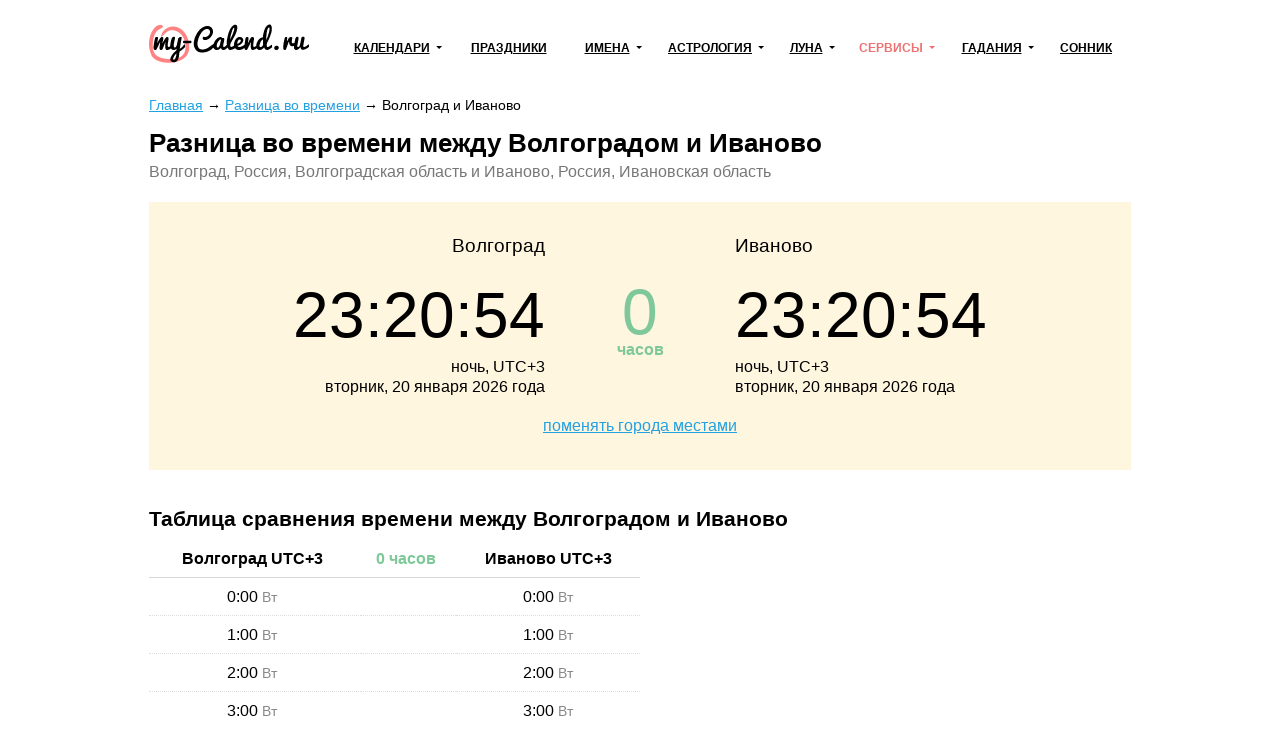

--- FILE ---
content_type: text/html; charset=utf-8
request_url: https://my-calend.ru/time-diff/volgograd_ivanovo
body_size: 11100
content:
<!DOCTYPE html><html lang="ru"><head><base href="https://my-calend.ru/"><meta charset="utf-8"> <title>Разница во времени Волгоград – Иваново</title>  <meta name="description" content="Разница во времени Волгоград – Иваново. Узнайте разницу в часах между двумя городами мира. Онлайн сервис сравнения времени.">   <meta name="viewport" content="width=device-width, initial-scale=1"><meta name="format-detection" content="telephone=no"><meta name="yandex-verification" content="625620e671c06dee"><meta name="google-site-verification" content="sBOV6kmIXr5hn6fnBuoLUgP76JwwN9zv6GOO_1VSHF4"><link href="https://my-calend.ru/favicon.ico" rel="shortcut icon"><script src="https://cdn.adfinity.pro/code/my-calend.ru/adfinity.js" charset="utf-8" async></script><script async src="https://www.googletagmanager.com/gtag/js?id=UA-6483399-23"></script><script>window.dataLayer=window.dataLayer||[];function gtag(){ dataLayer.push(arguments); }gtag('js',new Date());gtag('config','UA-6483399-23')</script>  <!-- Yandex.RTB --><script>window.yaContextCb=window.yaContextCb||[]</script><script async src="https://yandex.ru/ads/system/context.js"></script><style> * {margin: 0; padding: 0;} html, body {width: 100%; height: 100%; -webkit-text-size-adjust: none;} body {display: flex; flex-direction: column; color: #000; font: 16px/1.6 Arial, Helvetica, Tahoma sans-serif;} table {border-collapse: collapse; border-spacing: 0;} input, select, button, textarea {font: inherit;} input, select, button {vertical-align: middle;} button, [data-href] {cursor: pointer;} [disabled] {cursor: default;} h1, .h1 {font-size: 1.6em; margin: 0 0 .67em; line-height: 1.15em;} h2, .h2 {font-size: 1.3em; margin: 0 0 .25em;} h3, .h3 {font-size: 1.1em; margin: 0 0 .15em;} h1, h2, h3, .h1, .h2, .h3 {font-weight: bold;} p {margin: 0 0 1.12em;} a {color: #24a1e1;} a:visited {color: #2088bd;} a:hover {text-decoration: none;} ul:not([class]), ol:not([class]) {padding: 0; margin: 0 0 1rem; list-style: none;} ul:not([class]) li, ol:not([class]) li {position: relative; padding: 0 0 0 24px;} ul:not([class]) li:before {content: '\25CF'; position: absolute; left: 0; top: 0; line-height: 1.3; font-size: 18px; color: #7cb94b;} ul:not([class]) li[data-color=red]:before {color: #f06769;} ol:not([class]) {counter-reset: counter} ol:not([class]) li:before {counter-increment: counter; content: counter(counter)'.'; position: absolute; left: 0; top: 0; font-weight: bolder; font-size: 15px; color: #5b990a;} p + ul:not([class]), p + ol:not([class]) {margin-top: -12px !important;} details summary {font-weight: bolder; cursor: pointer;} .float-left {float: left;} .float-right {float: right;} .clear {clear: both;} .none {display: none;} .text-center {text-align: center;} .text-right {text-align: right;} .text-left {text-align: left !important;} .overflow-hidden {overflow: hidden;} .visibility-hidden {visibility: hidden;} .bolder {font-weight: bolder;} .color-initial {color: initial;} .inline-block {display: inline-block;} .select-none {-webkit-user-select: none; -moz-user-select: none; -ms-user-select: none; user-select: none;} .ads-top {min-height: 16rem; margin: 0 0 1rem; background: #f6f6f6;} .ads {min-height: 12rem; background: #f6f6f6;} .ads1 {margin: 0 0 12px 0;} .ads2 {margin: 12px 0 12px 0;} /* maybe in text */ .color-1 {color: #de9c10;} .color-2 {color: #eb5555;} .formula {text-align: center;} .formula span {display: inline-block; padding: 8px 24px; background: #fff6e0;} .wrapper {flex: 1 0 auto; position: relative; min-width: 1002px; overflow: hidden;} header {padding: 0 0 24px 0;} header .container {position: relative; display: table; width: 1002px; padding: 24px 10px 0; margin: auto; box-sizing: border-box;} .header-logo {display: table-cell; vertical-align: middle;} .header-logo:before {display: block; width: 160px; height: 46px; content: url('[data-uri]');} .navbar-cell {display: table-cell; vertical-align: middle; width: 99%; padding: 0 0 0 24px;} .navbar {display: table; width: 100%; padding: 0; margin: 0; list-style: none;} .navbar > li {display: table-cell; vertical-align: middle; padding: 0 12px; text-align: center; box-sizing: border-box;} .navbar > li > a, .navbar .dropdown > a {display: inline-block; font-weight: bolder; font-size: 12px; color: #000; text-transform: uppercase; white-space: nowrap;} .navbar > li > a:hover, .navbar > li > a.active, .navbar .dropdown > a:hover, .navbar .dropdown > a.active, .navbar .dropdown:hover > a {color: #ed7171; text-decoration: none; z-index: 100;} .navbar .dropdown {position: relative;} .navbar .dropdown:hover {z-index: 101;} .navbar .dropdown > a {position: relative;} .navbar .dropdown > a:after {content: ''; position: absolute; top: 50%; margin: -3px 0 0 6px; border: 3px solid transparent; border-top-color: inherit;} .navbar .dropdown ul {display: none; position: absolute; top: -8px; left: -15px; padding: 36px 36px 5px 15px !important; margin: 0 !important; list-style: none !important; background: #fff; border: 2px solid #eda6a6; text-align: left;} .navbar:not(.active) .dropdown:hover ul {display: block;} .navbar .dropdown li {padding: 0 !important;} .navbar .dropdown li:before {display: none;} .navbar .dropdown li a {color: #000; text-decoration: none; white-space: nowrap;} .navbar .dropdown li a:hover, .navbar .dropdown li a.active {color: #ed7171;} .navbar-button {display: none; position: absolute; top: 26px; right: 24px; width: 31px; height: 22px; background: url('[data-uri]') no-repeat center;} .navbar-button.active {background-image: url('[data-uri]');} .content-wrapper {width: 1002px; padding: 0 10px; margin: 0 auto 24px; box-sizing: border-box;} .breadcrumbs {margin: 0 0 12px; font-size: .9rem;} .main {float: left; width: 728px; margin: 0 24px 0 0;} .sidebar {overflow: hidden; padding: 20px 24px; margin: 0 0 24px; border: 2px solid #ffd450; box-sizing: border-box;} .sidebar-title {display: block; font-weight: bolder; line-height: 1.3; margin: 0 0 6px;} .sidebar hr, .sidebar .hr {margin: 12px -24px; border: none; border-top: 2px solid #fff49d;} .sidebar .active {color: inherit; text-decoration: none;} footer {flex: 0 0 auto; min-width: 1002px; border-top: 1px solid #d7d7d7; background: #fff8de;} footer .container {width: 1002px; padding: 1rem 10px; margin: auto; box-sizing: border-box;} .footer-navigation {columns: 174px; column-gap: 24px; column-rule: 1px solid #d7d7d7; column-fill: auto; margin: 0 0 1rem;} .footer-navigation section {break-inside: avoid; padding: 0 0 .5em;} .footer-navigation a {display: block; line-height: 1.1; padding: 0 0 .5rem; color: inherit;} .footer-navigation .active {font-weight: bolder; text-decoration: none;} .footer-copyright {display: inline-block; vertical-align: middle;} .footer-mail {float: right;} .near-container {overflow: hidden;} .near {position: relative; display: table; width: 100%; margin: 0 0 32px;} .near > * {display: table-cell; vertical-align: middle; white-space: nowrap;} .near-prev {text-align: left; font-size: 20px;} .near-current {width: 99%; text-align: center; color: #a3a3a3;} .near-current:after {content: ''; position: absolute; top: 50%; left: 0; right: 0; border-top: 2px solid #e1e1e1; z-index: 1;} .near-next {text-align: right; font-size: 20px;} .near-prev span, .near-current span, .near-next span {position: relative; padding: 0 10px; background: #fff; z-index: 2;} .near-prev span:before {content: ''; position: relative; top: 0; left: -10px; display: inline-block; width: 27px; height: 12px; background: no-repeat left url('[data-uri]');} .near-next span:after {content: ''; position: relative; top: 0; right: -10px; display: inline-block; width: 27px; height: 12px; background: no-repeat right url('[data-uri]');} @media (max-width: 560px) { .near-prev, .near-next {font-size: inherit;} .near-current {font-size: 13px;} .near-prev span, .near-current span, .near-next span {padding: 0 2px;} .near-prev span:before {left: -2px; width: 13px; overflow: hidden;} .near-next span:after {right: -2px; width: 13px; overflow: hidden;} } @media (max-width: 1000px) { .wrapper, footer {min-width: 100% !important;} header .container, .content-wrapper, footer .container {width: 100% !important; box-sizing: border-box;} .navbar-button {display: block !important;} .navbar {display: none;} .main {float: none; width: 100%; margin: 0; box-sizing: border-box;} .main + .sidebar, .main + .sidebar a {color: inherit;} .navbar.active {display: block; position: absolute; top: 80px; right: 0; left: 0; background: #fff; z-index: 1;} .navbar > li {display: block; border-bottom: 2px solid #48c8e2; text-align: left; padding: 0;} .navbar .dropdown > a, .navbar > li > a {display: block; padding: 10px 20px;} .navbar .dropdown > a:after {right: 15px; font-size: 2rem;} .navbar .dropdown ul {position: relative; left: 0; top: 0; border: none; padding: 0 0 12px 30px !important; background: #ffedb4;} .navbar a.open {background: #ffedb4;} .navbar.active .navbar-dropdown-active {display: block;} } @media print { * {color: #000 !important;} a {text-decoration: none;} .no-print, header, .sidebar, .button-print, footer, .calendar .main p, .calendar .main h2, .calendar .main .h2, .calendar .month-siblings, .calendar .calendar_menu, .calendar .calendar_submenu, .calendar .months-item-days a, .calendar .norms, .calendar ul:not([class]), .calendar ol:not([class]), .month-sun, .calendar_recommended-title, .calendar_recommended-items, .calendar_main-download, .calendar_links-items {display: none;} .months .disabled {visibility: hidden;} .months, .month-days {background: transparent; page-break-before: auto; margin: 0 0 3em;} .months .pre-holiday {background: #ffe29f;} } </style></head><body><div class="wrapper"><header><div class="container"><a class="header-logo" href="https://my-calend.ru/"></a><nav class="navbar-cell"><ul class="navbar"><li><div class="dropdown"><a href="javascript:" onclick=" this.classList.toggle('open'); this.nextSibling.classList.toggle('navbar-dropdown-active'); ">Календари</a><ul><li><a href="https://my-calend.ru/calendar/2026">Календарь на 2026 год</a></li><li><a href="https://my-calend.ru/production-calendar/2026">Производственный календарь</a></li><li><a href="https://my-calend.ru/orthodox-calendar">Церковный календарь</a></li><li><a href="https://my-calend.ru/fasting/2026">Календарь постов</a></li></ul></div></li><li><a href="https://my-calend.ru/holidays">Праздники</a>  </li><li><div class="dropdown"><a href="javascript:" onclick=" this.classList.toggle('open'); this.nextSibling.classList.toggle('navbar-dropdown-active'); ">Имена</a><ul><li><a href="https://my-calend.ru/names">Выбор имени</a></li><li><a href="https://my-calend.ru/name-days">Именины</a></li></ul></div></li><li><div class="dropdown"><a href="javascript:" onclick=" this.classList.toggle('open'); this.nextSibling.classList.toggle('navbar-dropdown-active'); ">Астрология</a><ul><li><a href="https://my-calend.ru/zodiak">Знаки зодиака</a></li><li><a href="https://my-calend.ru/zodiak-sovmestimost">Совместимость знаков зодиака</a></li><li><a href="https://my-calend.ru/goroskop">Гороскоп</a></li><li><a href="https://my-calend.ru/goroskop/lyubovnyy">Любовный гороскоп</a></li><li><a href="https://my-calend.ru/east-calendar">Восточный календарь</a></li>  <li><a href="https://my-calend.ru/birthday-horoscope">Гороскоп по дате рождения</a></li><li><a href="https://my-calend.ru/sovmestimost-imen">Совместимость имен</a></li><li><a href="https://my-calend.ru/sovmestimost-po-date-rozhdeniya">Совместимость по дате рождения</a></li><li><a href="https://my-calend.ru/sovmestimost-po-godam-zhivotnyh">Совместимость по годам животных</a></li></ul></div></li><li><div class="dropdown"><a href="javascript:" onclick=" this.classList.toggle('open'); this.nextSibling.classList.toggle('navbar-dropdown-active'); ">Луна</a><ul><li><a href="https://my-calend.ru/moon">Лунный календарь</a></li><li><a href="https://my-calend.ru/moon-hair">Лунный календарь стрижек</a></li><li><a href="https://my-calend.ru/moon-beauty">Лунный календарь красоты</a></li><li><a href="https://my-calend.ru/moon-phase">Фазы Луны</a></li><li><a href="https://my-calend.ru/moon-info">Влияние Луны</a></li></ul></div></li><li><div class="dropdown"><a href="javascript:" onclick=" this.classList.toggle('open'); this.nextSibling.classList.toggle('navbar-dropdown-active'); " class="active">Сервисы</a><ul><li><a href="https://my-calend.ru/magnitnye-buri">Магнитные бури</a></li><li><a href="https://my-calend.ru/pogoda">Погода</a></li><li><a href="https://my-calend.ru/sun">Восход солнца</a></li><li><a href="https://my-calend.ru/time">Время в мире</a></li><li><a href="https://my-calend.ru/time-diff" class="active">Разница во времени</a></li><li><a href="https://my-calend.ru/converter-time">Конвертер времени</a></li><li><a href="https://my-calend.ru/timers/skolko-ostalos-do-novogo-goda">Таймеры</a></li></ul></div></li><li><div class="dropdown"><a href="javascript:" onclick=" this.classList.toggle('open'); this.nextSibling.classList.toggle('navbar-dropdown-active'); ">Гадания</a><ul><li><a href="https://my-calend.ru/kniga-sudeb">Книга Судеб</a></li><li><a href="https://my-calend.ru/kniga-peremen">Книга Перемен</a></li><li><a href="https://my-calend.ru/kvadrat-pifagora">Квадрат Пифагора</a></li><li><a href="https://my-calend.ru/gadaniya/chihalka">Чихалка</a></li><li><a href="https://my-calend.ru/gadaniya/chesalka">Чесалка</a></li><li><a href="https://my-calend.ru/gadaniya/ikalka">Икалка</a></li><li><a href="https://my-calend.ru/gadaniya/zevalka">Зевалка</a></li><li><a href="https://my-calend.ru/gadaniya/spotykalka">Спотыкалка</a></li></ul></div></li>  <li><a href="https://my-calend.ru/sonnik">Сонник</a></li></ul><a class="navbar-button" href="javascript:" onclick=" this.classList.toggle('active'); document.querySelector('.navbar').classList.toggle('active'); "></a></nav><div class="clear"></div></div></header><main class="content-wrapper"> <style> .time-diff_search-form {position: relative; margin: 0 0 1rem; padding: 1rem 1rem 0; background: #fff8de;} .time-diff_search-form-input {width: 40%; height: 40px; margin: 0 0 1rem; padding: 0 0 0 .5rem; box-sizing: border-box;} .time-diff_search-form-button {position: absolute; top: 0; bottom: 0; width: 40px; margin: 0 0 0 0; padding: 0; border: 0; background: center no-repeat url('data:image/svg+xml,<svg xmlns="http://www.w3.org/2000/svg" viewBox="0 0 16 18" id="search" width="100%25" height="100%25"><path fill-rule="evenodd" d="M15.757 15.545l-3.945-4.225a6.993 6.993 0 001.57-4.43c0-3.799-3.001-6.89-6.69-6.89C3.001 0 0 3.091 0 6.89c0 3.8 3.002 6.891 6.691 6.891 1.385 0 2.705-.43 3.834-1.247l3.974 4.257a.854.854 0 001.234.025.919.919 0 00.024-1.271zM6.69 1.798c2.727 0 4.946 2.284 4.946 5.093 0 2.808-2.219 5.093-4.946 5.093S1.746 9.699 1.746 6.89c0-2.809 2.218-5.093 4.945-5.093z"></path></svg>'); background-size: 20px;} .time-diff_search-form .ui-autocomplete {display: block; width: 295px; padding: 8px 16px; list-style: none; font: inherit !important; z-index: 100;} .time-diff_search-form .ui-autocomplete.ui-widget-content {position: absolute !important; margin: 0; background: #fff; box-shadow: 0 1px 5px rgba(0, 0, 0, .15);} .time-diff_search-form .ui-autocomplete .ui-state-active {color: #13b1c1 !important; font-weight: inherit !important; border: none !important; background: none !important; cursor: pointer;} .time-diff_items {margin: 0 0 2rem; padding: 0; list-style: none; columns: 5;} .time-diff_items li {padding: 6px 0 6px; line-height: 1.1; break-inside: avoid; -webkit-hyphens: auto; -moz-hyphens: auto; -ms-hyphens: auto; hyphens: auto;} .time-diff_label {margin-top: -1rem; color: #777;} .time-diff_container {margin: 0 0 2rem; padding: 2rem 1rem; background: #fff6e0;} .time-diff_container-column {display: inline-block; vertical-align: top; width: 40%; margin: 0 0 1rem; line-height: 1.3;} .time-diff_container-divider {display: inline-block; vertical-align: top; width: 20%;} .time-diff_container-name {font-size: 1.2rem;} .time-diff_container-time {font-size: 4rem;} .time-diff_container-diff {font-size: 4rem; line-height: 1.2;} .time-diff_container-diff.small {font-size: 40px; line-height: 1.6;} .time-diff_container-diff-text {font-weight: bolder; line-height: 0;} .time-diff_green {color: #7fc899;} .time-diff_red {color: #f06767;} .time-diff_grey {color: #898989; font-size: 14px;} .time-diff_table {display: inline-table; vertical-align: top; margin: 0 0 2rem; width: 50%;} .time-diff_table th {padding: 6px 6px 6px 0; border-bottom: 1px solid #d7d7d7;} .time-diff_table th:last-child {padding-right: 0;} .time-diff_table td {padding: 6px 6px 6px 0; vertical-align: top; border-bottom: 1px dotted #ddd;} .time-diff_table td:last-child {padding-right: 0;} .time-diff_siblings {display: flex; justify-content: space-between; flex-wrap: wrap; margin: 0 -3px 32px; text-align: center;} .time-diff_siblings > * {display: block; margin: 0 3px 6px;} .time-diff_siblings .br {display: block; width: 100%; height: 0px;} @media (max-width: 799px) { .time-diff_items {columns: 4;} .time-diff_container-time {font-size: 3rem;} .time-diff_table {width: 100%;} } @media (max-width: 560px) { .time-diff_search-form-input {width: 90%;} .time-diff_items {columns: 2;} .time-diff_container-time {font-size: 1.5rem;} .time-diff_container-diff {font-size: 2rem;} } </style>   <article>  <div class="breadcrumbs" vocab="https://schema.org/" typeof="BreadcrumbList">    <span property="itemListElement" typeof="ListItem"><a property="item" typeof="WebPage" href="https://my-calend.ru/"><span property="name">Главная</span></a><meta property="position" content="1"></span><span> → </span>    <span property="itemListElement" typeof="ListItem"><a property="item" typeof="WebPage" href="https://my-calend.ru/time-diff"><span property="name">Разница во времени</span></a><meta property="position" content="2"></span><span> → </span>    <span property="itemListElement" typeof="ListItem"><span property="name">Волгоград и Иваново</span><meta property="position" content="3"></span>   </div>  <h1>Разница во времени между Волгоградом и Иваново</h1><p class="time-diff_label">Волгоград, Россия, Волгоградская область и Иваново, Россия, Ивановская область</p><section class="time-diff_container"><div class="time-diff_container-name"><div class="time-diff_container-column text-right">Волгоград</div><div class="time-diff_container-divider"></div><div class="time-diff_container-column">Иваново</div></div><div><div class="time-diff_container-column text-right"><div class="time-diff_container-time" data-time="1768951250" data-format="G:i:s">23:20:50</div>  <div>ночь, UTC+3</div><div>вторник, 20 января 2026 года</div></div><div class="time-diff_container-divider text-center time-diff_green"><div class="time-diff_container-diff">0</div><div class="time-diff_container-diff-text">часов</div></div><div class="time-diff_container-column"><div class="time-diff_container-time" data-time="1768951250" data-format="G:i:s">23:20:50</div>  <div>ночь, UTC+3</div><div>вторник, 20 января 2026 года</div></div></div><div class="text-center"><a href="https://my-calend.ru/time-diff/ivanovo_volgograd">поменять города местами</a></div></section><section><h2>Таблица сравнения времени между Волгоградом и Иваново</h2><table class="time-diff_table"><tr><th><span>Волгоград </span><span>UTC+</span><span>3</span></th>  <th class="time-diff_green"><span></span><span>0 </span><span>часов</span></th><th><span>Иваново </span><span>UTC+</span><span>3</span></th></tr>  <tr><td class="text-center">  <span>0:00 </span><span class="time-diff_grey">Вт</span></td><td></td><td class="text-center">  <span>0:00 </span><span class="time-diff_grey">Вт</span></td></tr>  <tr><td class="text-center">  <span>1:00 </span><span class="time-diff_grey">Вт</span></td><td></td><td class="text-center">  <span>1:00 </span><span class="time-diff_grey">Вт</span></td></tr>  <tr><td class="text-center">  <span>2:00 </span><span class="time-diff_grey">Вт</span></td><td></td><td class="text-center">  <span>2:00 </span><span class="time-diff_grey">Вт</span></td></tr>  <tr><td class="text-center">  <span>3:00 </span><span class="time-diff_grey">Вт</span></td><td></td><td class="text-center">  <span>3:00 </span><span class="time-diff_grey">Вт</span></td></tr>  <tr><td class="text-center">  <span>4:00 </span><span class="time-diff_grey">Вт</span></td><td></td><td class="text-center">  <span>4:00 </span><span class="time-diff_grey">Вт</span></td></tr>  <tr><td class="text-center">  <span>5:00 </span><span class="time-diff_grey">Вт</span></td><td></td><td class="text-center">  <span>5:00 </span><span class="time-diff_grey">Вт</span></td></tr>  <tr><td class="text-center">  <span>6:00 </span><span class="time-diff_grey">Вт</span></td><td></td><td class="text-center">  <span>6:00 </span><span class="time-diff_grey">Вт</span></td></tr>  <tr><td class="text-center">  <span>7:00 </span><span class="time-diff_grey">Вт</span></td><td></td><td class="text-center">  <span>7:00 </span><span class="time-diff_grey">Вт</span></td></tr>  <tr><td class="text-center">  <span>8:00 </span><span class="time-diff_grey">Вт</span></td><td></td><td class="text-center">  <span>8:00 </span><span class="time-diff_grey">Вт</span></td></tr>  <tr><td class="text-center">  <span>9:00 </span><span class="time-diff_grey">Вт</span></td><td></td><td class="text-center">  <span>9:00 </span><span class="time-diff_grey">Вт</span></td></tr>  <tr><td class="text-center">  <span>10:00 </span><span class="time-diff_grey">Вт</span></td><td></td><td class="text-center">  <span>10:00 </span><span class="time-diff_grey">Вт</span></td></tr>  <tr><td class="text-center">  <span>11:00 </span><span class="time-diff_grey">Вт</span></td><td></td><td class="text-center">  <span>11:00 </span><span class="time-diff_grey">Вт</span></td></tr>  <tr><td class="text-center">  <span>12:00 </span><span class="time-diff_grey">Вт</span></td><td></td><td class="text-center">  <span>12:00 </span><span class="time-diff_grey">Вт</span></td></tr>  <tr><td class="text-center">  <span>13:00 </span><span class="time-diff_grey">Вт</span></td><td></td><td class="text-center">  <span>13:00 </span><span class="time-diff_grey">Вт</span></td></tr>  <tr><td class="text-center">  <span>14:00 </span><span class="time-diff_grey">Вт</span></td><td></td><td class="text-center">  <span>14:00 </span><span class="time-diff_grey">Вт</span></td></tr>  <tr><td class="text-center">  <span>15:00 </span><span class="time-diff_grey">Вт</span></td><td></td><td class="text-center">  <span>15:00 </span><span class="time-diff_grey">Вт</span></td></tr>  <tr><td class="text-center">  <span>16:00 </span><span class="time-diff_grey">Вт</span></td><td></td><td class="text-center">  <span>16:00 </span><span class="time-diff_grey">Вт</span></td></tr>  <tr><td class="text-center">  <span>17:00 </span><span class="time-diff_grey">Вт</span></td><td></td><td class="text-center">  <span>17:00 </span><span class="time-diff_grey">Вт</span></td></tr>  <tr><td class="text-center">  <span>18:00 </span><span class="time-diff_grey">Вт</span></td><td></td><td class="text-center">  <span>18:00 </span><span class="time-diff_grey">Вт</span></td></tr>  <tr><td class="text-center">  <span>19:00 </span><span class="time-diff_grey">Вт</span></td><td></td><td class="text-center">  <span>19:00 </span><span class="time-diff_grey">Вт</span></td></tr>  <tr><td class="text-center">  <span>20:00 </span><span class="time-diff_grey">Вт</span></td><td></td><td class="text-center">  <span>20:00 </span><span class="time-diff_grey">Вт</span></td></tr>  <tr><td class="text-center">  <span>21:00 </span><span class="time-diff_grey">Вт</span></td><td></td><td class="text-center">  <span>21:00 </span><span class="time-diff_grey">Вт</span></td></tr>  <tr><td class="text-center">  <span>22:00 </span><span class="time-diff_grey">Вт</span></td><td></td><td class="text-center">  <span>22:00 </span><span class="time-diff_grey">Вт</span></td></tr>  <tr><td class="text-center">  <span>23:00 </span><span class="time-diff_grey">Вт</span></td><td></td><td class="text-center">  <span>23:00 </span><span class="time-diff_grey">Вт</span></td></tr>  </table></section>  <form class="time-diff_search-form" action="https://my-calend.ru/time-diff" onsubmit="return false"><input class="time-diff_search-form-input time-diff_search-autocomplete" placeholder="Выберите город" required> &nbsp; <input class="time-diff_search-form-input time-diff_search-autocomplete" placeholder="Выберите город" required><button class="time-diff_search-form-button"></button></form>   <section class="time-diff_siblings">  <a href="https://my-calend.ru/time-diff/volgograd_tver">Волгоград - Тверь</a>  <a href="https://my-calend.ru/time-diff/volgograd_ufa">Волгоград - Уфа</a>  <a href="https://my-calend.ru/time-diff/volgograd_ulyanovsk">Волгоград - Ульяновск</a>  <a href="https://my-calend.ru/time-diff/volgograd_vladikavkaz">Волгоград - Владикавказ</a>  <a href="https://my-calend.ru/time-diff/volgograd_vladimir">Волгоград - Владимир</a>  <div class="br"></div><a href="https://my-calend.ru/time/">Точное время в Волгограде</a><a href="https://my-calend.ru/time/">Сколько времени в Иваново</a></section>  </article>  <script src="https://my-calend.ru/template/javascript/libs.js"></script><script> (function() { var $this = $('.time-diff_search-autocomplete'); if (!$this.length) return; var main = function() { var $form = $this.parent('form'), action = $form.attr('action'), xhr, items = {}; $this.autocomplete({ appendTo: $form, delay: 0, minLength: 1, source: function(term, callback) { if (xhr != undefined) xhr.abort(); xhr = $.ajax({ dataType: 'json', url: action, data: term, success: callback, }); }, select: function(event, ui) { items[event.currentTarget.id] = ui.item.id; }, }); $form.on('submit', function() { if (Object.keys(items).length != 2) return; window.location = action + '/' + Object.values(items).join('_'); }); }; if ($.ui) { main(); } else { $.ajax({ dataType: 'script', cache: true, url: '/template/javascript/jquery-ui.min.js', success: main, }); } }) (); (function() { var $this = $('[data-time][data-format]'); if (!$this.length) return; var date = new Date, offset = date.getTimezoneOffset() * 60, time = Date.now(); setInterval(function() { var _second = (Date.now() - time) / 1000 | 0; $this.each(function() { var $this = $(this), _time = $this.data('time'); if ($this.data('time-ago')) { date = new Date(0, 0, 0, 0, 0, _time - _second); } else { date.setTime(((_time + offset) + _second) * 1000); } if ($this.data('time-ago') && $this.data('format') == 'z') { $this.text(date.format('z') % 365); } else { $this.text(date.format($this.data('format'))); } }); }, 1000); }) (); </script> <div class="clear"></div></main></div><footer><div class="container"><nav class="footer-navigation"><section><h3>Календари</h3><a href="https://my-calend.ru/calendar/2026">Календарь на 2026 год</a><a href="https://my-calend.ru/production-calendar/2026">Производственный календарь</a><a href="https://my-calend.ru/orthodox-calendar">Церковный календарь</a><a href="https://my-calend.ru/fasting/2026">Календарь постов</a><a href="https://my-calend.ru/info/godovshchiny-svadeb">Годовщины свадеб</a></section><section><h3>Праздники</h3><a href="https://my-calend.ru/holidays">Праздники</a><a href="https://my-calend.ru/pozdravleniya/s-prazdnikami">Поздравления</a><a href="https://my-calend.ru/goroda">День города</a></section><section><h3>Имена</h3><a href="https://my-calend.ru/names">Выбор имени</a><a href="https://my-calend.ru/name-days">Именины</a></section><section><h3>Астрология</h3><a href="https://my-calend.ru/zodiak">Знаки зодиака</a><a href="https://my-calend.ru/zodiak-sovmestimost">Совместимость знаков зодиака</a><a href="https://my-calend.ru/goroskop">Гороскоп</a><a href="https://my-calend.ru/goroskop/lyubovnyy">Любовный гороскоп</a><a href="https://my-calend.ru/east-calendar">Восточный календарь</a>  <a href="https://my-calend.ru/birthday-horoscope">Гороскоп по дате рождения</a><a href="https://my-calend.ru/sovmestimost-imen">Совместимость имен</a><a href="https://my-calend.ru/sovmestimost-po-date-rozhdeniya">Совместимость по дате рождения</a><a href="https://my-calend.ru/sovmestimost-po-godam-zhivotnyh">Совместимость по годам животных</a></section><section><h3>Луна</h3><a href="https://my-calend.ru/moon">Лунный календарь</a><a href="https://my-calend.ru/moon-hair">Лунный календарь стрижек</a><a href="https://my-calend.ru/moon-beauty">Лунный календарь красоты</a><a href="https://my-calend.ru/moon-phase">Фазы Луны</a><a href="https://my-calend.ru/moon-info">Влияние Луны</a></section><section><h3>Сервисы</h3><a href="https://my-calend.ru/magnitnye-buri">Магнитные бури</a><a href="https://my-calend.ru/pogoda">Погода</a><a href="https://my-calend.ru/sun">Восход солнца</a><a href="https://my-calend.ru/time">Время в мире</a><a href="https://my-calend.ru/time-diff" class="active">Разница во времени</a><a href="https://my-calend.ru/converter-time">Конвертер времени</a><a href="https://my-calend.ru/timers/skolko-ostalos-do-novogo-goda">Таймеры</a></section><section><h3>Гадания</h3><a href="https://my-calend.ru/kniga-sudeb">Книга Судеб</a><a href="https://my-calend.ru/kniga-peremen">Книга Перемен</a><a href="https://my-calend.ru/kvadrat-pifagora">Квадрат Пифагора</a><a href="https://my-calend.ru/gadaniya/chihalka">Чихалка</a><a href="https://my-calend.ru/gadaniya/chesalka">Чесалка</a><a href="https://my-calend.ru/gadaniya/ikalka">Икалка</a><a href="https://my-calend.ru/gadaniya/zevalka">Зевалка</a><a href="https://my-calend.ru/gadaniya/spotykalka">Спотыкалка</a></section><section><h3>Фольклор</h3><a href="https://my-calend.ru/day-omens">Народные приметы на каждый день</a><a href="https://my-calend.ru/folklor/omens">Народные приметы</a><a href="https://my-calend.ru/folklor/proverbs">Пословицы и поговорки</a><a href="https://my-calend.ru/folklor/zagadki">Загадки</a><a href="https://my-calend.ru/games">Игры и конкурсы</a><a href="https://my-calend.ru/podarki">Подарки</a></section><section><h3>Сонник</h3><a href="https://my-calend.ru/sonnik">Сонник</a></section></nav><span class="footer-copyright">© 2014—2026 my-calend.ru</span><span class="footer-mail">to@neleto.com</span></div></footer>  </body></html>